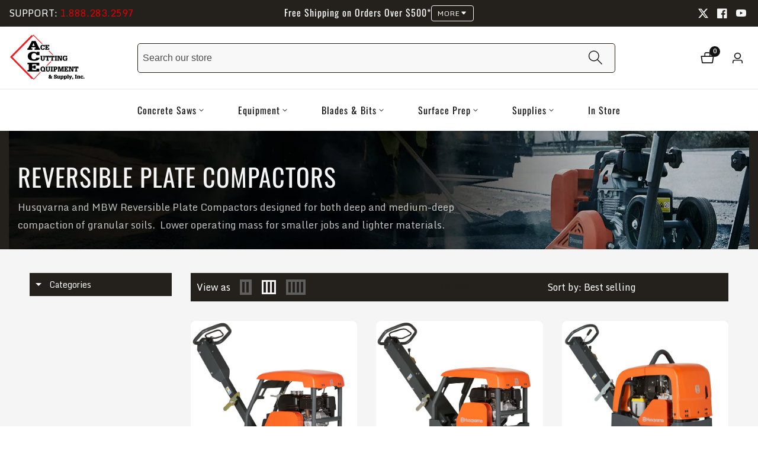

--- FILE ---
content_type: text/css
request_url: https://acecutting.com/cdn/shop/t/13/assets/custom.css?v=47281924605225373341753884689
body_size: 965
content:
#MainContent{background-color:#f5f5f5}p{font-family:Monda,sans-serif!important;font-optical-sizing:auto;font-weight:<weight>;font-style:normal;font-size:20px}.rounded--image,.media.rounded--image,.product-media-container .media,.product-grid-item__thumbnail{border-radius:8px!important}.product-grid-item__title{text-align:left}.price{justify-content:flex-start}.price .price-item{color:#e10000;font-family:Oswald}.product-grid-item__price{justify-content:flex-start}.swiper-button-prev,.swiper-button-next{border-radius:5px!important}.align-items-end{align-items:flex-start}.button{font-family:Oswald;font-size:26px;text-transform:uppercase!important}.button--large{text-transform:uppercase}.two_column_list{columns:2;-webkit-columns:2;-moz-columns:2;text-align:middle;column-gap:40px}.three_column_list{columns:3;-webkit-columns:3;-moz-columns:3}@media screen only (max-width:768px){.two_column_list,.three_column_list{columns:1;-webkit-columns:1;-moz-columns:1}}.service_list{display:flex;justify-content:space-around}#section__template--18084764156079__1664363826cadda6d3.collection__list--slider.slider--controls--button .product__slider--button:hover,#section__template--18084764156079__1664363826cadda6d3.collection__list--slider.slider--controls--button .product__slider--button:focus-visible,#section__template--18084764156079__85f5ecbf-c294-4840-90ca-30e491229524.testimonial--slider.slider--controls--button .product__slider--button:hover,#section__template--18084764156079__85f5ecbf-c294-4840-90ca-30e491229524.testimonial--slider.slider--controls--button .product__slider--button:focus-visible{background:#fff!important;color:#000!important}.header__menu_li{padding:0 12px}@media only screen and (min-width: 750px){#Slider-template--18084764156079__618a0282-c079-42aa-a005-eb543079cfcb .slideshow__banner--media--adapt_image{min-height:400px}#shopify-section-template--18667079631023__618a0282-c079-42aa-a005-eb543079cfcb .media--transparent{background-color:#000e;max-width:40%}}.section-template--18084764156079__618a0282-c079-42aa-a005-eb543079cfcb-padding{background-color:#24211d}.slideshow--bullet-button .swiper-pagination-bullet.swiper-pagination-bullet-active:before{background-color:#e10000!important}.announment--bar-social-media{justify-content:flex-end}.announcement_contact_info{text-transform:uppercase;color:#fdfdfd;font-size:16px!important}.announcement_contact_info a{text-transform:uppercase;color:#e10000}.announcement_contact_info a:hover{color:#fdfdfd}@media only screen and (min-width: 990px){.announcement-bar{min-width:500px}}.footer__widget_title{display:none}.footer__widget{justify-self:center}.footer__list--item .link{font-family:Oswald}.footer_phone{color:#e10000}.footer__bottom{background-color:#000}.footer_contact_info{color:#fdfdfd}.footer__list-item .link--text:hover{color:#e10000!important}.footer-block-image{align-self:center;display:flex;flex-direction:column;align-items:center}@media only screen and (max-width: 991px){.footer_contact_info{text-align:center}.footer__list-social{justify-content:center}}@media only screen and (min-width: 600px) and (max-width: 991px){.footer--grid>.col{width:45%!important;flex-basis:45%!important}.footer--grid{flex-direction:row}.footer__widget{justify-content:center}}@media only screen and (max-width: 599px){.footer--grid>.col{justify-items:center}.footer--grid{flex-direction:column;justify-content:center}}#shopify-section-template--18084764156079__d77e65f4-2472-4cc5-afd8-93b9cf4d32b5{background-color:#fdfdfd!important}.header__mega_menu_item{color:#e10000!important}.gird__column_icon{color:#f5}.gird__column_icon.active{color:#e10000!important}.facet-filters__field,.facet-filters__label{color:#fdfdfd!important}.facet-filters__sort{background-color:#24211d!important;color:#fdfdfd!important}.product__filter--toolbar{background-color:#24211d!important;border-radius:0!important}.product-count__text{color:#fdfdfd}.facet-checkbox__text{color:#e10000}.facet-checkbox__text-label{color:#24211d}.quick-add__submit{border-radius:5px!important;border:solid 1px #24211d!important;box-shadow:2px 2px 5px #2e2e2eaa!important}@media screen and (min-width: 750px){.collection-hero{height:200px!important}.collection-hero .container{height:200px!important;background-image:contain}.collection-hero__text-wrapper{max-width:var(--container-lg-width)}.collection-hero__inner.content__overlap--image:before{padding-bottom:0!important}.collection-hero--with-image .collection-hero__title{font-size:42px!important}.collection-hero__text-wrapper.collection__hero--full-width.hero__inner--no-gap{padding-top:50px!important;align-self:middle}.facets__display-vertical{border:solid #24211d 1px!important;border-radius:0!important}.facets-vertical .facets__summary{background-color:#24211d!important;color:#fdfdfd;border-radius:0!important}.facets__summary span,.facets__summary .icon-caret{color:#fdfdfd!important}}.product-section{background-color:#f5f5f5}.section-template--18084764385455__main-padding{background-color:#f5f5f5!important}.product-media-container.constrain-height.media-fit-contain{border-radius:8px}.faq__list--item--heading{background-color:#24211d!important;color:#e10000!important;padding:20px 10px!important;border:0!important}.faq__list--item--heading:hover{color:#f5f5f5!important}.faq__button--icon{padding-right:10px!important}.finance_cta{display:flex;flex-direction:row;align-content:flex-end;justify-content:space-around;flex-wrap:wrap;align-items:center}.finance_cta p{margin-bottom:0;font-family:Oswald;font-size:20px}.slideshow__background_rh{background-color:#000000bf;max-width:50%;padding:30px}.banner__text_rh{font-size:14px;color:#fdfdfd;line-height:1.4em;padding:30px 0}.slideshow--banner-button_rh .button:hover{background-color:#e10000}@media screen and (max-width: 768px){.slideshow__background_rh{max-width:100%;padding:10px}.slideshow__banner--media--medium{min-height:800px!important}}.text__with--icons-grid-3{column-gap:4rem}.text__with--icons--text{line-height:1.1em}.text__with--icons__link{align-items:center;display:flex;padding:15px}.text__with--icons__link:hover{background-color:#000!important}.text__with--icons-single--item{padding:0!important}.text__with--icons--heading h4{margin:0 0 5px}.text__with--icons--heading{line-height:1.1em}.text__with--icons--heading{text-decoration:none;color:fdfdfd}@media screen and (max-width: 992px){.text__with--icons-grid-3{column-gap:2em}.text__with--icons--box{max-width:10rem!important}.text__with--icons__link{align-items:center;display:flex;padding:0}}.text__with--icons--box{padding-right:20px}.slider__heading--wrapper .d-flex{display:flex;justify-content:space-between}.section-heading .text-left{width:65%}.section-template--18084764156079__google_map_MXXVc7-padding{background-color:#24211d}.logo__list--media{padding-top:70%;position:relative;max-width:200px}@media screen and (max-width: 990px){.grid__item{justify-content:center!important}}.section-template--18143220236463__slideshow_hG4Vxr-padding{background-color:#24211d}.header__inner .header-logo-menu--2-lines{padding:2px 0 !imporant}.header__inner{padding:2px 0!important}.menu--bottom-logo-left:not(.logo--menu-1-line) .search--box-wrapper{min-width:100%!important;margin-right:15%}@media (min-width: 992px){.header__inner .col-lg-4{width:15%!important}.header__actions .col-lg-8{width:85%!important}.header__actions{justify-content:flex-end}.header__menu_item{min-height:5.8rem;padding:0!important}}.header__mega_sub_menu_item{padding:5px 0!important}
/*# sourceMappingURL=/cdn/shop/t/13/assets/custom.css.map?v=47281924605225373341753884689 */


--- FILE ---
content_type: text/css
request_url: https://acecutting.com/cdn/shop/t/13/assets/component-collection-hero.css?v=109659540415252982431753802776
body_size: 163
content:
.collection-hero--with-image .collection-hero__inner{margin-bottom:0}.collection-hero__title.capitalize.text--bold{font-weight:700}@media screen and (min-width: 750px){.collection-hero--with-image .collection-hero__inner{padding-bottom:0}}.collection-hero__text-wrapper{width:100%}.collection-hero__title~.collection-hero__description{font-size:1.7rem}.collection-hero__text-wrapper>*+*{margin-top:1rem}@media screen and (min-width: 750px){.collection-hero--with-image .collection-hero__description{max-width:100%}.collection__image--media-full:not(.content__overlap--image) .collection-hero__text-wrapper{padding-left:0}}.collection-hero--with-image .collection-hero__title{margin:0}.collection__image--media-full .collection-hero__image-container,.collection__image--media-full .collection-hero__text-wrapper{margin:0;width:100%;display:block}.color-background-3{color:rgba(var(--color-foreground),.75);background-color:rgb(var(--color-background),.1)}@media screen and (max-width: 749px){.collection__hero-media--small{height:30rem}.collection__hero-media--medium{height:35rem}.collection__hero-media--large{height:45rem}.collection-hero__inner.content__overlap--image--small{min-height:30rem}.collection-hero__inner.content__overlap--image--medium{min-height:35rem}.collection-hero__inner.content__overlap--image--large{min-height:45rem}.collection-hero__inner{flex-direction:column-reverse}.collection-hero__image-container{width:100%}.collection-hero__text-wrapper.boxed__overlap--image-content{padding-top:2rem}}@media screen and (min-width: 750px){.collection-hero__inner{padding-bottom:0}.collection-hero--with-image .collection-hero__text-wrapper{width:100%}.collection-hero__image-container.collection__hero-media--small{height:35rem}.collection__hero-media--medium{height:50rem}.collection__hero-media--large{height:60rem}.collection-hero__inner.content__overlap--image--small{min-height:35rem}.collection-hero__inner.content__overlap--image--medium{min-height:50rem}.collection-hero__inner.content__overlap--image--large{min-height:60rem}.collection__image--media-two-thirds .collection-hero__image-container{width:70%}.collection__image--media-two-thirds .collection-hero__text-wrapper,.collection__image--media-third .collection-hero__image-container{width:30%}.collection__image--media-third .collection-hero__text-wrapper{width:70%}.content__overlap--image .collection-hero__image-container.media{position:absolute;top:0;width:100%;height:100%;left:0}.collection__image--media-full .collection-hero__text-wrapper.collection__hero--full-width:not(.hero__inner--no-gap){padding-left:3rem}.collection-hero__text-wrapper.collection__hero--full-width.hero__inner--no-gap{padding-left:0}.collection-hero__text-wrapper.boxed__overlap--image-content{padding:0 3rem}}.collection-hero__text-wrapper:not(.collection-hero--with-image):not(.color-background-1){padding-left:2rem;padding-right:2rem}.collection-hero.wrapper--full-width .collection-hero__text-wrapper:not(.collection-hero--with-image):not(.color-background-1){padding-left:0;padding-right:0;background:transparent}.collection-hero__inner.content__overlap--image{position:relative;overflow:hidden}.collection-hero__text-wrapper{position:relative;z-index:8}.collection-hero__image-container:before{position:absolute;content:"";width:100%;height:100%;background:#000;z-index:7}.content__overlap--image .collection-hero__image-container{margin-left:0}.collection-hero.wrapper--full-width .collection-hero__text-wrapper:not(.collection-hero--with-image){background:transparent}.collection-hero.wrapper--full-width .color--background-transparent{background:transparent}.breadcrumbs__link{color:rgba(var(--color-foreground))}.collection__image--media-grid{display:grid;gap:3rem}@media only screen and (min-width: 992px){.collection-hero__text-wrapper:not(.collection-hero__text--width){max-width:calc(2 / 3 * 100%)}.collection__image--media-grid{grid-template-columns:repeat(2,1fr)}.collection-hero__text-wrapper:not(.collection-hero--with-image):not(.color-background-1){padding-left:3rem;padding-right:3rem}}.collection-hero__text-wrapper{display:flex;flex-direction:column;justify-content:center}.collection-hero__text-wrapper.text-center{margin:0 auto}.collection-hero__text-wrapper.text-right{margin-left:auto}.collection-hero__inner.content__overlap--image{display:flex;align-items:center}.collection_Banner--radius{border-radius:1rem;overflow:hidden}.collection__image--media-grid .collection-hero__text-wrapper{padding-left:3rem}@media only screen and (max-width: 749px){.collection__image--media-grid .collection-hero__text-wrapper{order:2;padding-bottom:3rem}}.collection-hero.section__margin--top{margin-top:5rem}.collection-hero__text-wrapper .breadcrumbs__wrapper{margin-top:.5rem}
/*# sourceMappingURL=/cdn/shop/t/13/assets/component-collection-hero.css.map?v=109659540415252982431753802776 */


--- FILE ---
content_type: text/css
request_url: https://acecutting.com/cdn/shop/t/13/assets/component-search.css?v=96501617636851031661753802776
body_size: -484
content:
.search__input.field__input{padding-right:5rem}.search__button .icon{height:25px;width:25px}input::-webkit-search-decoration{-webkit-appearance:none}input[type=search]::-webkit-search-cancel-button{-webkit-appearance:none;appearance:none}.reset__button{right:4.4rem;top:.2rem}.reset__button .icon.icon-close{height:1.8rem;width:1.8rem;stroke-width:.1rem}
/*# sourceMappingURL=/cdn/shop/t/13/assets/component-search.css.map?v=96501617636851031661753802776 */


--- FILE ---
content_type: text/css
request_url: https://cdn.boostcommerce.io/widget-integration/theme/customization/ace-cutting.myshopify.com/B_ZXf5c7bM/customization-1750166976408.css
body_size: 379
content:
/*********************** Custom css for Boost AI Search & Discovery  ************************/
.boost-sd__filter-tree-toggle-button-text{
  color: #f2f2f2;
}
.boost-sd__filter-tree-toggle-button-icon svg{
  stroke: #f2f2f2;
}
.boost-sd__product-image-img--main{
  border-radius: 8px;
}
.boost-sd__view-as-icon--list-grid-multi-col{
  background-color: #f2f2f2;
  border: solid 1px #f2f2f2;
}
.boost-sd__product-title{
  font-family: 'Oswald';
  font-size: 18px;
}
.boost-sd__product-price{
  font-family: 'Oswald';
  font-size: 18px;
  color: #ee1000;
}
.boost-sd__format-currency{
  font-size: 18px;
  color: #ee1000;
}
.boost-sd__product-image-row--vertical .boost-sd__product-image-column .boost-sd__button:hover .boost-sd__icon--fill-current-color{
  fill: #fdfdfd;
}
.boost-sd__product-image-row--vertical .boost-sd__product-image-column .boost-sd__button{
  border: solid 1px #24211d;
  border-radius: 5px;
  background-color: #fdfdfd;
  box-shadow: 2px 2px 5px #2e2e2eaa!important;
}
.boost-sd__product-image-row--vertical .boost-sd__product-image-column .boost-sd__button:hover{
  background-color: #24211d;
}
.boost-sd__product-count{
  color: #fdfdfd;
}
.boost-sd__filter-option-title{
  color: #fdfdfd;
}
.boost-sd__filter-option-title:hover{
  color: #ee1000;
}
.boost-sd__filter-option-label{
  background-color: #24211d;
  padding: 10px;
}
.boost-sd__inner{
  border: none !important;
}
.boost-sd__toolbar-container{
  background-color: #24211d;
  border: none !important;
}
.boost-sd__toolbar-content{
  padding: 10px !important;
}
.boost-sd__toolbar-item--product-count{
  color: #f2f2f2;
}
.boost-sd__sorting-button{
  color: #fdfdfd;
}
.boost-sd__sorting-value{
  color: #fdfdfd;
}
.boost-sd__view-as-text{
  color: #fdfdfd;
}
.boost-sd__view-as:active{
  color: #ee1000;
}
.boost-sd__view-as-icon--grid--4{
    color: #fdfdfd !important;
}
.boost-pfs-filter-display-type.boost-pfs-filter-display-item[data-display="grid"] {
  color: #FF0000 !important; /* For grid icon specifically */
}
.boost-sd__-filter-option-item-grid-icon {
  color: #f2f2f2
}
.boost-sd__view-as-icon:active .svg{
    fill: #ee1000;
}
@media screen and (max-width: 768px){
  .boost-sd__toolbar-item--product-count{
    display: none;
  }
  .boost-sd__toolbar-item--view-as{
    display: none;
  }
}


--- FILE ---
content_type: application/javascript
request_url: https://acecutting.com/apps/sap/491320/api/2/WN1dHRpbmcubXlzaG9waWZ5LmNvbQ==YWNlL.js
body_size: 4060
content:
window.tdfEventHub.TriggerEventOnce('data_app2',{"offers":{},"settings":{"10":{"active":false,"loyal_earn_buy":0,"loyal_earn_signup":0,"loyal_migrate_id":0,"loyal_migrate_max":0,"online_off":false,"pos_off":false},"11":{},"2":{"cheap_mode":false,"coa":0,"mini_icon_id":0,"mini_icon_position":0,"no_mobile":false,"no_mobile_mini_icon":false,"up_strict":false},"3":{"coa":0,"no_mobile":false,"per_page":0},"4":{"d_slot":0,"m_slot":0,"mobile_header_on":false,"no_mobile":false,"show_where":"","use_default":2},"6":{"extra_scopes":"write_price_rules","d_mode":0,"sale_place_id":1,"discount_widget":false,"mini_dwidget_off":true,"enable_checkout_code":false,"enable_cart_code":false,"coa":0,"skip_discounted":false,"skip_free_ship":false,"ribbon_off":true,"ribbon_place_id":2,"enable_gift_popup":false,"enable_gift_ck":false,"enable_quick_view":false,"qv_widget_off":false,"m_currency_on":false,"m_currency_show":false,"m_currency_codes":""},"7":{"best_handle":"best-seller-internal-use","best_id":280215027887,"currency":"USD","currency_format":"${{amount}}","id":15301,"key":"f226d1181921d454c81bd9325510d1e0","pub_domain":"acecutting.com","shop_domain":"ace-cutting.myshopify.com","timezone_offset":-5},"8":{"add":"Add to cart","add_all":"Add selected to cart","added":"added","added_successfully":"Added successfully","apply":"Apply","buy_quantity":"Buy {quantity}","cart":"Cart","cart_discount":"cart discount","cart_discount_code":"Discount code","cart_rec":"Cart recommendation","cart_total":"Cart total","checkout":"Checkout","continue_checkout":"Continue to checkout","continue_shopping":"Continue shopping","copied":"Copied","copy":"Copy","discount":"discount","discount_cal_at_checkout":"Discounts calculated at checkout","email_no_match_code":"Customer information does not meet the requirements for the discount code","explore":"Explore","free_gift":"free gift","free_ship":"free shipping","includes":"includes","input_discount_code":"Gift card or discount code","invalid_code":"Unable to find a valid discount matching the code entered","item":"item","items":"items","lo_earn":"You can earn points for every purchase","lo_have":"You have {point}","lo_hi":"Hi {customer.name}","lo_join":"Join us to earn rewards today","lo_point":"point","lo_points":"points","lo_redeem":"Redeem","lo_reward_view":"View all our rewards \u003e\u003e","lo_signin":"Log in","lo_signup":"Sign up","lo_welcome":"Welcome to our Loyalty Program","m_country":"","m_custom":"","m_lang":"","m_lang_on":"","more":"More","no_thank":"No thanks","off":"Off","product_details":"View full product details","quantity":"Quantity","replace":"Replace","ribbon_price":"ribbon_price","sale":"Sale","select_for_bundle":"Add to bundle","select_free_gift":"Select free gift","select_other_option":"Please select other options","sold_out":"Sold out","total_price":"Total price","view_cart":"View cart","wholesale_discount":"Discount","wholesale_gift":"Free","wholesale_quantity":"Quantity","you_added":"You added","you_replaced":"Replaced successfully!","you_save":"Save","your_discount":"Your discount","your_price":"Your price"}},"products":{},"product_ids":{},"schedules":{},"sgm":{},"kwd":{},"rexy":{"best":[2123113005105,1922816540721,1922813067313,1922681700401,1922829320241,1922722660401,1992918794289,1922721775665,1922687696945,1922689335345,2031394193457,1922737700913,1922667118641,1922828664881,4589628260401,1922741436465,4594711986225,1922667413553,1922718728241,1922669969457,1922735177777,1922721611825,1922808283185,1922734063665,1922807332913,1922813362225,1922712797233,1922680553521,1922735374385,1922719023153,1922717646897,1922683338801,1922670166065,4653602635825,1922817294385,4528942088241,1922692382769,1922840723505,1922714140721,1922688581681,1922670952497,1922670297137,4589561872433,1922798551089,1922722299953,1922678718513,1922828107825,1922749464625,1922701295665,1922670100529,4509153558577,1922840166449,1922747301937,1922742878257,1922721972273,1922707161137,1922701099057,1922694905905,1922669674545,1922649260081,1922830663729,1922666790961,1922653683761,6131187351727,4653587726385,2031256404017,1922841378865,1922801565745,1922744287281,1922679570481,4607676252209,2080181420081,2018065842225,1922816802865,1922717810737,1922717024305,1922692186161,1922671771697,1922653978673,4523865604145,2043345436721,1922825617457,1922817720369,1922808021041,1922807070769,1922806775857,1922804744241,1922798387249,1922739699761,1922715975729,1922697330737,1922688942129,1922688778289,1922682290225,1922669281329,1922651095089,2046392008753,2027884445745,2021181849649,1987173777457,1985166540849,1922839904305,1922748448817,1922736324657,1922702835761,1922689663025,1922688417841,1922667511857,4652606128177,4526898184241,2053984550961,2020906729521,2013702389809,1922840952881,1922839347249,1922832924721,1922828435505,1922800779313,1922753921073,1922744025137,1922735603761,1922703491121,1922696970289,1922668724273,6294329032879,2043334623281,1928721989681,1922839478321,1922839183409,1922817065009,1922807496753,1922740027441,1922736226353,1922722103345,1922698313777,1922695725105,1922692284465,1922689138737,1922673541169,1922670919729,1922669838385,1922654142513,6664720580783,1922825486385,1922814345265,1922807660593,1922802909233,1922799829041,1922794979377,1922752217137,1922739503153,1922722791473,1922719350833,1922700771377,1922696609841,1922696413233,1922691137585,1922690744369,1922671542321,1922654306353,1922649358385,4753763303473,4646162956337,2029260013617,2029174095921,2027877400625,2021183881265,2017943781425,1933886554161,1922833121329,1922829877297,1922808709169,1922796093489,1922764374065,1922750742577,1922748907569,1922748743729,1922745794609,1922739273777,1922722922545,1922698510385,1922697199665,1922695954481,1922690580529,1922689695793,1922683535409,1922676686897,1922673967153,1922650341425,1922650210353,6642695995567,6209145340079,6163381485743,4514554085425,4457980264497,2031307423793,2018087174193,2018010562609,2012079226929,1961887006769,1928818655281,1922840330289,1922826174513,1922812182577,1922805792817,1922804514865,1922802221105,1922797502513,1922747990065,1922741731377,1922737995825,1922734227505,1922711650353,1922710405169,1922698936369,1922697494577,1922694119473,1922690973745,1922689237041,1922688843825,1922687139889,1922682945585,1922680389681,1922678620209,1922678325297,1922676326449,1922675507249,1922672197681,1922668101681,1922660401201,1922654404657,1922654044209,1922652110897,1922650734641,1922650013745,6190454898863,6174832197807,4523982290993,4512672481329,2031287304241,2021178900529,1922841182257,1922827714609,1922825814065,1922813984817,1922812379185,1922811723825,1922806120497,1922799665201,1922798616625,1922797305905,1922796781617,1922794782769,1922767945777,1922752479281,1922750087217,1922749694001,1922749071409,1922745204785,1922744680497,1922743795761,1922743205937,1922739896369,1922719678513,1922717384753,1922708799537,1922706767921,1922704605233,1922697789489,1922691432497,1922689892401,1922689564721,1922681995313,1922679930929,1922678980657,1922678849585,1922675245105,1922673901617,1922668560433,1922663972913,1922662531121,1922658795569,1922657845297,1922656665649,1922656534577,1922654568497,1922653290545,1922652799025,1922650570801,1922649784369,1922649620529,6964933230767,6963017842863,6924516917423,6720636518575,6633741418671,6633657598127,6633638133935,6557496311983,6308201922735,6294596124847,6222090600623,6208309100719,6190647705775,6190632960175,6190579744943,6174748049583,6145282408623,6107784413359,6107754660015,6107694629039,6062355939503,6062345388207,6062341783727,6028336431279,6028247433391,6020304601263,6020268392623,6018934014127,5922893627567,5922887467183,4777122529329,4777085370417,4776753659953,4769996800049,4761643876401,4755235831857,4755231211569,4753744068657,4750132052017,4656980459569,4656974528561,4631457628209,4609276641329,4609273921585,4607686475825,4600961466417,4530552471601,4523941822513,4523938218033,4514647506993,4514553495601,4513791967281,4512659046449,4457981345841,4457978003505,4457942220849,4457847947313,4457841098801,4457838313521,4336697344049,4320936001585,2078704435249,2067134808113,2029143392305,2021197905969,2019137486897,2012436824113,2012393865265,1985360658481,1985313341489,1962464346161,1928829698097,1922839609393,1922830499889,1922830336049,1922830106673,1922829582385,1922829058097,1922828828721,1922828304433,1922827911217,1922827419697,1922822996017,1922821980209,1922817982513,1922817523761,1922816278577,1922815557681,1922815164465,1922814935089,1922814672945,1922814607409,1922814476337,1922814246961,1922811527217,1922810544177,1922810347569,1922809987121,1922809856049,1922809626673,1922809430065,1922808479793,1922806022193,1922804940849,1922803040305,1922802647089,1922802450481,1922801827889,1922800582705,1922799304753,1922798846001,1922798714929,1922797764657,1922795929649,1922795765809,1922794553393,1922794356785,1922793701425,1922775023665,1922774466609,1922773975089,1922772762673,1922772467761,1922772238385,1922771812401,1922771320881,1922770960433,1922770632753,1922770272305,1922769977393,1922769584177,1922769289265,1922769027121,1922768732209,1922768338993,1922767650865,1922767192113,1922753691697,1922753462321,1922751758385,1922751266865,1922751037489,1922750578737,1922750283825,1922748547121,1922748284977,1922745565233,1922745401393,1922744483889,1922743009329,1922742321201,1922742157361,1922741927985,1922741239857,1922741043249,1922740846641,1922740584497,1922740355121,1922740224049,1922738978865,1922738454577,1922737406001,1922737111089,1922736881713,1922736685105,1922736422961,1922718072881,1922716729393,1922705784881,1922699821105,1922699460657,1922698149937,1922698117169,1922698051633,1922696806449,1922691989553,1922690285617,1922690187313,1922690089009,1922689990705,1922689794097,1922689728561,1922689499185,1922689466417,1922689400881,1922689269809,1922688876593,1922686025777,1922683863089,1922683109425,1922682978353,1922682814513,1922682617905,1922682388529,1922682224689,1922681405489,1922680684593,1922679472177,1922678915121,1922678358065,1922675310641,1922674294833,1922673770545,1922673311793,1922665709617,1922665185329,1922659418161,1922658762801,1922658598961,1922657976369,1922657943601,1922657714225,1922657452081,1922657419313,1922657386545,1922657157169,1922656829489,1922655289393,1922655060017,1922654830641,1922654470193,1922654240817,1922653913137,1922653814833,1922653749297,1922653126705,1922652504113,1922651684913,1922651488305],"collection_products":{},"collections":{},"product_types":{},"products":[],"tags":{},"vendors":{}}});

--- FILE ---
content_type: text/javascript
request_url: https://acecutting.com/cdn/shop/t/13/assets/announcement-bar.js?v=29986215660653239781753802776
body_size: -406
content:
theme.announcement=function(){function announcementModule(element){const announcement={open:document.getElementById("announcement-more-info"),close:document.querySelector(".close__announcement--bar"),wrapper:document.querySelector(".announcement-collapsible-content")},hide=()=>{announcement.wrapper.classList.remove("open"),announcement.open.classList.remove("show--dropdown"),slideUp(announcement.wrapper)},open=()=>{announcement.wrapper.classList.add("open"),announcement.open.classList.add("show--dropdown"),slideDown(announcement.wrapper)};announcement.open?.addEventListener("click",event=>{event.preventDefault(),!!announcement.wrapper.classList.contains("open")?hide():open()}),announcement.close?.addEventListener("click",event=>{event.preventDefault(),hide()})}return announcementModule}();
//# sourceMappingURL=/cdn/shop/t/13/assets/announcement-bar.js.map?v=29986215660653239781753802776


--- FILE ---
content_type: text/javascript
request_url: https://us1-config.doofinder.com/2.x/92484ff4-87df-4197-95c8-d41ca1c6ab7d.js
body_size: 441
content:
(function (l, a, y, e, r, s, _) {
  l['DoofinderAppsObject'] = r; l[r] = l[r] || function () { (l[r].q = l[r].q || []).push(arguments) };
  s = a.createElement(y); s.async = 1; s.src = e; _ = a.getElementsByTagName(y)[0]; _.parentNode.insertBefore(s, _)
})(window, document, 'script', 'https://cdn.doofinder.com/apps/loader/2.x/loader.min.js', 'doofinderApp');

doofinderApp("config", "store", "92484ff4-87df-4197-95c8-d41ca1c6ab7d")
doofinderApp("config", "zone", "us1")

doofinderApp("config", "settings",
[{"vsn":"1.0","apps":[],"settings":{"defaults":{},"account_code":"896b45ff346a3cece8c35705f74376","search_engines":{},"checkout_css_selector":null,"checkout_summary_urls":[],"checkout_confirmation_urls":[{"value":"\\*/thank_you","match_type":"regex"},{"value":"/thank-you","match_type":"contains"}],"sales_api_integration":null,"require_cookies_consent":false,"page_type_mappings":[{"id":11921,"type":"home","match_conditions":[]},{"id":26502,"type":"product_pages","match_conditions":[]},{"id":41083,"type":"category_pages","match_conditions":[]},{"id":55664,"type":"shopping_cart","match_conditions":[]}],"register_visits":true,"register_checkouts":true,"ga4_integration":false,"integrations_list":[],"platform_integration_type":"shopify"}}])

--- FILE ---
content_type: application/javascript; charset=utf-8
request_url: https://us1-search.doofinder.com/5/script/e39ac1ab1787138bd10dfd34475ec49a.js?shop=ace-cutting.myshopify.com
body_size: 609
content:
(function() {

  function insertScript(content, type, id) {
    var s = document.createElement('script');
    var body = document.querySelector('body');
    s.type = type;
    if (id) {
      s.id = id;
    }
    s.innerText = content;
    body.appendChild(s);
  }

  function insertCSS(content) {
    var sheet = document.createElement('style');
    var head = document.querySelector('head');
    sheet.type = 'text/css';

    sheet.innerText = content;
    head.appendChild(sheet);
  }






}());

(function(d,t,u){var f=d.createElement(t),s=d.getElementsByTagName(t)[0];
f.async=1;f.src=u;f.setAttribute('charset','utf-8');
s.parentNode.insertBefore(f,s)}(document,'script',[
  '//cdn.doofinder.com/media/js/doofinder-',
  ((window.location.pathname + window.location.search).indexOf('/search') > -1) ? 'embedded' : 'classic',
  '.7.latest.min.js'
].join('')));

var dfClassicLayers = [{
  "hashid": "e39ac1ab1787138bd10dfd34475ec49a",
  "zone": "us1",
  "display": {
    "lang": "en",
    "align": "center"
  },
  "queryInput": "#Search"
}];

var dfEmbeddedLoaded = function(instance) {
  var query = (doofinder.core.util.qs.parse(
    window.location.search.substr(1)
  ).q || "").trim();
  instance.layer.launch(query);
};

var dfEmbeddedLayers = [{
  "hashid": "e39ac1ab1787138bd10dfd34475ec49a",
  "zone": "us1",
  "display": {
    "lang": "en",
    "insertionPoint": ".main-content"
  },
  "queryInput": "#Search",
  "callbacks": {
    "loaded": dfEmbeddedLoaded
  }
}];
